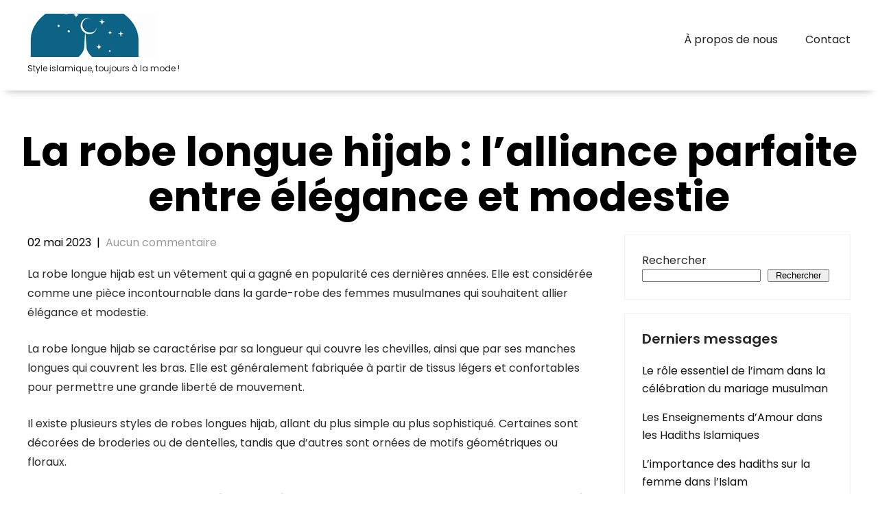

--- FILE ---
content_type: text/html; charset=UTF-8
request_url: https://topislam.org/femme/robe-longue-hijab/
body_size: 20053
content:
<!DOCTYPE html>
<html lang="fr-FR">
<head>
<meta charset="UTF-8">
<meta name="viewport" content="width=device-width, initial-scale=1">
<link rel="profile" href="http://gmpg.org/xfn/11">
	<link rel="pingback" href="https://topislam.org/xmlrpc.php">
<meta name='robots' content='index, follow, max-image-preview:large, max-snippet:-1, max-video-preview:-1' />

	<!-- This site is optimized with the Yoast SEO plugin v26.7 - https://yoast.com/wordpress/plugins/seo/ -->
	<title>La robe longue hijab : l&#039;alliance parfaite entre élégance et modestie - topislam.org</title>
	<link rel="canonical" href="https://topislam.org/femme/robe-longue-hijab/" />
	<meta property="og:locale" content="fr_FR" />
	<meta property="og:type" content="article" />
	<meta property="og:title" content="La robe longue hijab : l&#039;alliance parfaite entre élégance et modestie - topislam.org" />
	<meta property="og:description" content="La robe longue hijab est un vêtement qui a gagné en popularité ces dernières années. Elle est considérée comme une pièce incontournable dans la garde-robe [&hellip;]" />
	<meta property="og:url" content="https://topislam.org/femme/robe-longue-hijab/" />
	<meta property="og:site_name" content="topislam.org" />
	<meta property="article:published_time" content="2023-05-02T12:43:21+00:00" />
	<meta property="og:image" content="https://topislam.org/wp-content/uploads/2023/04/robe-longue-hijab-62.jpg" />
	<meta property="og:image:width" content="183" />
	<meta property="og:image:height" content="275" />
	<meta property="og:image:type" content="image/jpeg" />
	<meta name="author" content="blogadmin" />
	<meta name="twitter:card" content="summary_large_image" />
	<meta name="twitter:label1" content="Écrit par" />
	<meta name="twitter:data1" content="blogadmin" />
	<meta name="twitter:label2" content="Durée de lecture estimée" />
	<meta name="twitter:data2" content="9 minutes" />
	<script type="application/ld+json" class="yoast-schema-graph">{"@context":"https://schema.org","@graph":[{"@type":"Article","@id":"https://topislam.org/femme/robe-longue-hijab/#article","isPartOf":{"@id":"https://topislam.org/femme/robe-longue-hijab/"},"author":{"name":"blogadmin","@id":"https://topislam.org/#/schema/person/64154295e9a37a018d8eff14fbd7ee17"},"headline":"La robe longue hijab : l&rsquo;alliance parfaite entre élégance et modestie","datePublished":"2023-05-02T12:43:21+00:00","mainEntityOfPage":{"@id":"https://topislam.org/femme/robe-longue-hijab/"},"wordCount":1859,"commentCount":0,"publisher":{"@id":"https://topislam.org/#organization"},"image":{"@id":"https://topislam.org/femme/robe-longue-hijab/#primaryimage"},"thumbnailUrl":"https://i0.wp.com/topislam.org/wp-content/uploads/2023/04/robe-longue-hijab-62.jpg?fit=183%2C275&ssl=1","keywords":["aïd","bijoux discrets et simples","broderies","chaussures assorties","chevilles","couleurs sobres","dentelles","élégance","femmes musulmanes","liberté de mouvement","longueur","manches longues","mariage","modestie","morphologie","motifs floraux","motifs géométriques","normes vestimentaires islamiques appropriées","occasion religieuse","popularité","prière du vendredi","robe longue hijab","soirée formelle","sortie décontractée","styles de robes longues hijab","textures","tissus légers"],"articleSection":["femme","hijab","musulmane","robe","robe longue","vêtements"],"inLanguage":"fr-FR","potentialAction":[{"@type":"CommentAction","name":"Comment","target":["https://topislam.org/femme/robe-longue-hijab/#respond"]}]},{"@type":"WebPage","@id":"https://topislam.org/femme/robe-longue-hijab/","url":"https://topislam.org/femme/robe-longue-hijab/","name":"La robe longue hijab : l'alliance parfaite entre élégance et modestie - topislam.org","isPartOf":{"@id":"https://topislam.org/#website"},"primaryImageOfPage":{"@id":"https://topislam.org/femme/robe-longue-hijab/#primaryimage"},"image":{"@id":"https://topislam.org/femme/robe-longue-hijab/#primaryimage"},"thumbnailUrl":"https://i0.wp.com/topislam.org/wp-content/uploads/2023/04/robe-longue-hijab-62.jpg?fit=183%2C275&ssl=1","datePublished":"2023-05-02T12:43:21+00:00","breadcrumb":{"@id":"https://topislam.org/femme/robe-longue-hijab/#breadcrumb"},"inLanguage":"fr-FR","potentialAction":[{"@type":"ReadAction","target":["https://topislam.org/femme/robe-longue-hijab/"]}]},{"@type":"ImageObject","inLanguage":"fr-FR","@id":"https://topislam.org/femme/robe-longue-hijab/#primaryimage","url":"https://i0.wp.com/topislam.org/wp-content/uploads/2023/04/robe-longue-hijab-62.jpg?fit=183%2C275&ssl=1","contentUrl":"https://i0.wp.com/topislam.org/wp-content/uploads/2023/04/robe-longue-hijab-62.jpg?fit=183%2C275&ssl=1","width":183,"height":275,"caption":"robe longue hijab"},{"@type":"BreadcrumbList","@id":"https://topislam.org/femme/robe-longue-hijab/#breadcrumb","itemListElement":[{"@type":"ListItem","position":1,"name":"Accueil","item":"https://topislam.org/"},{"@type":"ListItem","position":2,"name":"La robe longue hijab : l&rsquo;alliance parfaite entre élégance et modestie"}]},{"@type":"WebSite","@id":"https://topislam.org/#website","url":"https://topislam.org/","name":"topislam.org","description":"Style islamique, toujours à la mode !","publisher":{"@id":"https://topislam.org/#organization"},"potentialAction":[{"@type":"SearchAction","target":{"@type":"EntryPoint","urlTemplate":"https://topislam.org/?s={search_term_string}"},"query-input":{"@type":"PropertyValueSpecification","valueRequired":true,"valueName":"search_term_string"}}],"inLanguage":"fr-FR"},{"@type":"Organization","@id":"https://topislam.org/#organization","name":"topislam.org","url":"https://topislam.org/","logo":{"@type":"ImageObject","inLanguage":"fr-FR","@id":"https://topislam.org/#/schema/logo/image/","url":"https://i0.wp.com/topislam.org/wp-content/uploads/2023/01/topislamlogo.png?fit=212%2C63&ssl=1","contentUrl":"https://i0.wp.com/topislam.org/wp-content/uploads/2023/01/topislamlogo.png?fit=212%2C63&ssl=1","width":212,"height":63,"caption":"topislam.org"},"image":{"@id":"https://topislam.org/#/schema/logo/image/"}},{"@type":"Person","@id":"https://topislam.org/#/schema/person/64154295e9a37a018d8eff14fbd7ee17","name":"blogadmin","image":{"@type":"ImageObject","inLanguage":"fr-FR","@id":"https://topislam.org/#/schema/person/image/","url":"https://secure.gravatar.com/avatar/1aff09825781fe15948e92bd65d0b40705e6e666acf31dddd361177fbcfbfda9?s=96&d=mm&r=g","contentUrl":"https://secure.gravatar.com/avatar/1aff09825781fe15948e92bd65d0b40705e6e666acf31dddd361177fbcfbfda9?s=96&d=mm&r=g","caption":"blogadmin"},"sameAs":["https://topislam.org"],"url":"https://topislam.org/author/blogadmin/"}]}</script>
	<!-- / Yoast SEO plugin. -->


<link rel='dns-prefetch' href='//stats.wp.com' />
<link rel='dns-prefetch' href='//fonts.googleapis.com' />
<link rel='preconnect' href='//i0.wp.com' />
<link rel='preconnect' href='//c0.wp.com' />
<link rel="alternate" type="application/rss+xml" title="topislam.org &raquo; Flux" href="https://topislam.org/feed/" />
<link rel="alternate" type="application/rss+xml" title="topislam.org &raquo; Flux des commentaires" href="https://topislam.org/comments/feed/" />
<link rel="alternate" type="application/rss+xml" title="topislam.org &raquo; La robe longue hijab : l&rsquo;alliance parfaite entre élégance et modestie Flux des commentaires" href="https://topislam.org/femme/robe-longue-hijab/feed/" />
<link rel="alternate" title="oEmbed (JSON)" type="application/json+oembed" href="https://topislam.org/wp-json/oembed/1.0/embed?url=https%3A%2F%2Ftopislam.org%2Ffemme%2Frobe-longue-hijab%2F" />
<link rel="alternate" title="oEmbed (XML)" type="text/xml+oembed" href="https://topislam.org/wp-json/oembed/1.0/embed?url=https%3A%2F%2Ftopislam.org%2Ffemme%2Frobe-longue-hijab%2F&#038;format=xml" />
<style id='wp-img-auto-sizes-contain-inline-css' type='text/css'>
img:is([sizes=auto i],[sizes^="auto," i]){contain-intrinsic-size:3000px 1500px}
/*# sourceURL=wp-img-auto-sizes-contain-inline-css */
</style>
<style id='wp-emoji-styles-inline-css' type='text/css'>

	img.wp-smiley, img.emoji {
		display: inline !important;
		border: none !important;
		box-shadow: none !important;
		height: 1em !important;
		width: 1em !important;
		margin: 0 0.07em !important;
		vertical-align: -0.1em !important;
		background: none !important;
		padding: 0 !important;
	}
/*# sourceURL=wp-emoji-styles-inline-css */
</style>
<style id='wp-block-library-inline-css' type='text/css'>
:root{--wp-block-synced-color:#7a00df;--wp-block-synced-color--rgb:122,0,223;--wp-bound-block-color:var(--wp-block-synced-color);--wp-editor-canvas-background:#ddd;--wp-admin-theme-color:#007cba;--wp-admin-theme-color--rgb:0,124,186;--wp-admin-theme-color-darker-10:#006ba1;--wp-admin-theme-color-darker-10--rgb:0,107,160.5;--wp-admin-theme-color-darker-20:#005a87;--wp-admin-theme-color-darker-20--rgb:0,90,135;--wp-admin-border-width-focus:2px}@media (min-resolution:192dpi){:root{--wp-admin-border-width-focus:1.5px}}.wp-element-button{cursor:pointer}:root .has-very-light-gray-background-color{background-color:#eee}:root .has-very-dark-gray-background-color{background-color:#313131}:root .has-very-light-gray-color{color:#eee}:root .has-very-dark-gray-color{color:#313131}:root .has-vivid-green-cyan-to-vivid-cyan-blue-gradient-background{background:linear-gradient(135deg,#00d084,#0693e3)}:root .has-purple-crush-gradient-background{background:linear-gradient(135deg,#34e2e4,#4721fb 50%,#ab1dfe)}:root .has-hazy-dawn-gradient-background{background:linear-gradient(135deg,#faaca8,#dad0ec)}:root .has-subdued-olive-gradient-background{background:linear-gradient(135deg,#fafae1,#67a671)}:root .has-atomic-cream-gradient-background{background:linear-gradient(135deg,#fdd79a,#004a59)}:root .has-nightshade-gradient-background{background:linear-gradient(135deg,#330968,#31cdcf)}:root .has-midnight-gradient-background{background:linear-gradient(135deg,#020381,#2874fc)}:root{--wp--preset--font-size--normal:16px;--wp--preset--font-size--huge:42px}.has-regular-font-size{font-size:1em}.has-larger-font-size{font-size:2.625em}.has-normal-font-size{font-size:var(--wp--preset--font-size--normal)}.has-huge-font-size{font-size:var(--wp--preset--font-size--huge)}.has-text-align-center{text-align:center}.has-text-align-left{text-align:left}.has-text-align-right{text-align:right}.has-fit-text{white-space:nowrap!important}#end-resizable-editor-section{display:none}.aligncenter{clear:both}.items-justified-left{justify-content:flex-start}.items-justified-center{justify-content:center}.items-justified-right{justify-content:flex-end}.items-justified-space-between{justify-content:space-between}.screen-reader-text{border:0;clip-path:inset(50%);height:1px;margin:-1px;overflow:hidden;padding:0;position:absolute;width:1px;word-wrap:normal!important}.screen-reader-text:focus{background-color:#ddd;clip-path:none;color:#444;display:block;font-size:1em;height:auto;left:5px;line-height:normal;padding:15px 23px 14px;text-decoration:none;top:5px;width:auto;z-index:100000}html :where(.has-border-color){border-style:solid}html :where([style*=border-top-color]){border-top-style:solid}html :where([style*=border-right-color]){border-right-style:solid}html :where([style*=border-bottom-color]){border-bottom-style:solid}html :where([style*=border-left-color]){border-left-style:solid}html :where([style*=border-width]){border-style:solid}html :where([style*=border-top-width]){border-top-style:solid}html :where([style*=border-right-width]){border-right-style:solid}html :where([style*=border-bottom-width]){border-bottom-style:solid}html :where([style*=border-left-width]){border-left-style:solid}html :where(img[class*=wp-image-]){height:auto;max-width:100%}:where(figure){margin:0 0 1em}html :where(.is-position-sticky){--wp-admin--admin-bar--position-offset:var(--wp-admin--admin-bar--height,0px)}@media screen and (max-width:600px){html :where(.is-position-sticky){--wp-admin--admin-bar--position-offset:0px}}

/*# sourceURL=wp-block-library-inline-css */
</style><style id='wp-block-archives-inline-css' type='text/css'>
.wp-block-archives{box-sizing:border-box}.wp-block-archives-dropdown label{display:block}
/*# sourceURL=https://c0.wp.com/c/6.9/wp-includes/blocks/archives/style.min.css */
</style>
<style id='wp-block-categories-inline-css' type='text/css'>
.wp-block-categories{box-sizing:border-box}.wp-block-categories.alignleft{margin-right:2em}.wp-block-categories.alignright{margin-left:2em}.wp-block-categories.wp-block-categories-dropdown.aligncenter{text-align:center}.wp-block-categories .wp-block-categories__label{display:block;width:100%}
/*# sourceURL=https://c0.wp.com/c/6.9/wp-includes/blocks/categories/style.min.css */
</style>
<style id='wp-block-heading-inline-css' type='text/css'>
h1:where(.wp-block-heading).has-background,h2:where(.wp-block-heading).has-background,h3:where(.wp-block-heading).has-background,h4:where(.wp-block-heading).has-background,h5:where(.wp-block-heading).has-background,h6:where(.wp-block-heading).has-background{padding:1.25em 2.375em}h1.has-text-align-left[style*=writing-mode]:where([style*=vertical-lr]),h1.has-text-align-right[style*=writing-mode]:where([style*=vertical-rl]),h2.has-text-align-left[style*=writing-mode]:where([style*=vertical-lr]),h2.has-text-align-right[style*=writing-mode]:where([style*=vertical-rl]),h3.has-text-align-left[style*=writing-mode]:where([style*=vertical-lr]),h3.has-text-align-right[style*=writing-mode]:where([style*=vertical-rl]),h4.has-text-align-left[style*=writing-mode]:where([style*=vertical-lr]),h4.has-text-align-right[style*=writing-mode]:where([style*=vertical-rl]),h5.has-text-align-left[style*=writing-mode]:where([style*=vertical-lr]),h5.has-text-align-right[style*=writing-mode]:where([style*=vertical-rl]),h6.has-text-align-left[style*=writing-mode]:where([style*=vertical-lr]),h6.has-text-align-right[style*=writing-mode]:where([style*=vertical-rl]){rotate:180deg}
/*# sourceURL=https://c0.wp.com/c/6.9/wp-includes/blocks/heading/style.min.css */
</style>
<style id='wp-block-latest-comments-inline-css' type='text/css'>
ol.wp-block-latest-comments{box-sizing:border-box;margin-left:0}:where(.wp-block-latest-comments:not([style*=line-height] .wp-block-latest-comments__comment)){line-height:1.1}:where(.wp-block-latest-comments:not([style*=line-height] .wp-block-latest-comments__comment-excerpt p)){line-height:1.8}.has-dates :where(.wp-block-latest-comments:not([style*=line-height])),.has-excerpts :where(.wp-block-latest-comments:not([style*=line-height])){line-height:1.5}.wp-block-latest-comments .wp-block-latest-comments{padding-left:0}.wp-block-latest-comments__comment{list-style:none;margin-bottom:1em}.has-avatars .wp-block-latest-comments__comment{list-style:none;min-height:2.25em}.has-avatars .wp-block-latest-comments__comment .wp-block-latest-comments__comment-excerpt,.has-avatars .wp-block-latest-comments__comment .wp-block-latest-comments__comment-meta{margin-left:3.25em}.wp-block-latest-comments__comment-excerpt p{font-size:.875em;margin:.36em 0 1.4em}.wp-block-latest-comments__comment-date{display:block;font-size:.75em}.wp-block-latest-comments .avatar,.wp-block-latest-comments__comment-avatar{border-radius:1.5em;display:block;float:left;height:2.5em;margin-right:.75em;width:2.5em}.wp-block-latest-comments[class*=-font-size] a,.wp-block-latest-comments[style*=font-size] a{font-size:inherit}
/*# sourceURL=https://c0.wp.com/c/6.9/wp-includes/blocks/latest-comments/style.min.css */
</style>
<style id='wp-block-latest-posts-inline-css' type='text/css'>
.wp-block-latest-posts{box-sizing:border-box}.wp-block-latest-posts.alignleft{margin-right:2em}.wp-block-latest-posts.alignright{margin-left:2em}.wp-block-latest-posts.wp-block-latest-posts__list{list-style:none}.wp-block-latest-posts.wp-block-latest-posts__list li{clear:both;overflow-wrap:break-word}.wp-block-latest-posts.is-grid{display:flex;flex-wrap:wrap}.wp-block-latest-posts.is-grid li{margin:0 1.25em 1.25em 0;width:100%}@media (min-width:600px){.wp-block-latest-posts.columns-2 li{width:calc(50% - .625em)}.wp-block-latest-posts.columns-2 li:nth-child(2n){margin-right:0}.wp-block-latest-posts.columns-3 li{width:calc(33.33333% - .83333em)}.wp-block-latest-posts.columns-3 li:nth-child(3n){margin-right:0}.wp-block-latest-posts.columns-4 li{width:calc(25% - .9375em)}.wp-block-latest-posts.columns-4 li:nth-child(4n){margin-right:0}.wp-block-latest-posts.columns-5 li{width:calc(20% - 1em)}.wp-block-latest-posts.columns-5 li:nth-child(5n){margin-right:0}.wp-block-latest-posts.columns-6 li{width:calc(16.66667% - 1.04167em)}.wp-block-latest-posts.columns-6 li:nth-child(6n){margin-right:0}}:root :where(.wp-block-latest-posts.is-grid){padding:0}:root :where(.wp-block-latest-posts.wp-block-latest-posts__list){padding-left:0}.wp-block-latest-posts__post-author,.wp-block-latest-posts__post-date{display:block;font-size:.8125em}.wp-block-latest-posts__post-excerpt,.wp-block-latest-posts__post-full-content{margin-bottom:1em;margin-top:.5em}.wp-block-latest-posts__featured-image a{display:inline-block}.wp-block-latest-posts__featured-image img{height:auto;max-width:100%;width:auto}.wp-block-latest-posts__featured-image.alignleft{float:left;margin-right:1em}.wp-block-latest-posts__featured-image.alignright{float:right;margin-left:1em}.wp-block-latest-posts__featured-image.aligncenter{margin-bottom:1em;text-align:center}
/*# sourceURL=https://c0.wp.com/c/6.9/wp-includes/blocks/latest-posts/style.min.css */
</style>
<style id='wp-block-search-inline-css' type='text/css'>
.wp-block-search__button{margin-left:10px;word-break:normal}.wp-block-search__button.has-icon{line-height:0}.wp-block-search__button svg{height:1.25em;min-height:24px;min-width:24px;width:1.25em;fill:currentColor;vertical-align:text-bottom}:where(.wp-block-search__button){border:1px solid #ccc;padding:6px 10px}.wp-block-search__inside-wrapper{display:flex;flex:auto;flex-wrap:nowrap;max-width:100%}.wp-block-search__label{width:100%}.wp-block-search.wp-block-search__button-only .wp-block-search__button{box-sizing:border-box;display:flex;flex-shrink:0;justify-content:center;margin-left:0;max-width:100%}.wp-block-search.wp-block-search__button-only .wp-block-search__inside-wrapper{min-width:0!important;transition-property:width}.wp-block-search.wp-block-search__button-only .wp-block-search__input{flex-basis:100%;transition-duration:.3s}.wp-block-search.wp-block-search__button-only.wp-block-search__searchfield-hidden,.wp-block-search.wp-block-search__button-only.wp-block-search__searchfield-hidden .wp-block-search__inside-wrapper{overflow:hidden}.wp-block-search.wp-block-search__button-only.wp-block-search__searchfield-hidden .wp-block-search__input{border-left-width:0!important;border-right-width:0!important;flex-basis:0;flex-grow:0;margin:0;min-width:0!important;padding-left:0!important;padding-right:0!important;width:0!important}:where(.wp-block-search__input){appearance:none;border:1px solid #949494;flex-grow:1;font-family:inherit;font-size:inherit;font-style:inherit;font-weight:inherit;letter-spacing:inherit;line-height:inherit;margin-left:0;margin-right:0;min-width:3rem;padding:8px;text-decoration:unset!important;text-transform:inherit}:where(.wp-block-search__button-inside .wp-block-search__inside-wrapper){background-color:#fff;border:1px solid #949494;box-sizing:border-box;padding:4px}:where(.wp-block-search__button-inside .wp-block-search__inside-wrapper) .wp-block-search__input{border:none;border-radius:0;padding:0 4px}:where(.wp-block-search__button-inside .wp-block-search__inside-wrapper) .wp-block-search__input:focus{outline:none}:where(.wp-block-search__button-inside .wp-block-search__inside-wrapper) :where(.wp-block-search__button){padding:4px 8px}.wp-block-search.aligncenter .wp-block-search__inside-wrapper{margin:auto}.wp-block[data-align=right] .wp-block-search.wp-block-search__button-only .wp-block-search__inside-wrapper{float:right}
/*# sourceURL=https://c0.wp.com/c/6.9/wp-includes/blocks/search/style.min.css */
</style>
<style id='wp-block-group-inline-css' type='text/css'>
.wp-block-group{box-sizing:border-box}:where(.wp-block-group.wp-block-group-is-layout-constrained){position:relative}
/*# sourceURL=https://c0.wp.com/c/6.9/wp-includes/blocks/group/style.min.css */
</style>
<style id='global-styles-inline-css' type='text/css'>
:root{--wp--preset--aspect-ratio--square: 1;--wp--preset--aspect-ratio--4-3: 4/3;--wp--preset--aspect-ratio--3-4: 3/4;--wp--preset--aspect-ratio--3-2: 3/2;--wp--preset--aspect-ratio--2-3: 2/3;--wp--preset--aspect-ratio--16-9: 16/9;--wp--preset--aspect-ratio--9-16: 9/16;--wp--preset--color--black: #000000;--wp--preset--color--cyan-bluish-gray: #abb8c3;--wp--preset--color--white: #ffffff;--wp--preset--color--pale-pink: #f78da7;--wp--preset--color--vivid-red: #cf2e2e;--wp--preset--color--luminous-vivid-orange: #ff6900;--wp--preset--color--luminous-vivid-amber: #fcb900;--wp--preset--color--light-green-cyan: #7bdcb5;--wp--preset--color--vivid-green-cyan: #00d084;--wp--preset--color--pale-cyan-blue: #8ed1fc;--wp--preset--color--vivid-cyan-blue: #0693e3;--wp--preset--color--vivid-purple: #9b51e0;--wp--preset--gradient--vivid-cyan-blue-to-vivid-purple: linear-gradient(135deg,rgb(6,147,227) 0%,rgb(155,81,224) 100%);--wp--preset--gradient--light-green-cyan-to-vivid-green-cyan: linear-gradient(135deg,rgb(122,220,180) 0%,rgb(0,208,130) 100%);--wp--preset--gradient--luminous-vivid-amber-to-luminous-vivid-orange: linear-gradient(135deg,rgb(252,185,0) 0%,rgb(255,105,0) 100%);--wp--preset--gradient--luminous-vivid-orange-to-vivid-red: linear-gradient(135deg,rgb(255,105,0) 0%,rgb(207,46,46) 100%);--wp--preset--gradient--very-light-gray-to-cyan-bluish-gray: linear-gradient(135deg,rgb(238,238,238) 0%,rgb(169,184,195) 100%);--wp--preset--gradient--cool-to-warm-spectrum: linear-gradient(135deg,rgb(74,234,220) 0%,rgb(151,120,209) 20%,rgb(207,42,186) 40%,rgb(238,44,130) 60%,rgb(251,105,98) 80%,rgb(254,248,76) 100%);--wp--preset--gradient--blush-light-purple: linear-gradient(135deg,rgb(255,206,236) 0%,rgb(152,150,240) 100%);--wp--preset--gradient--blush-bordeaux: linear-gradient(135deg,rgb(254,205,165) 0%,rgb(254,45,45) 50%,rgb(107,0,62) 100%);--wp--preset--gradient--luminous-dusk: linear-gradient(135deg,rgb(255,203,112) 0%,rgb(199,81,192) 50%,rgb(65,88,208) 100%);--wp--preset--gradient--pale-ocean: linear-gradient(135deg,rgb(255,245,203) 0%,rgb(182,227,212) 50%,rgb(51,167,181) 100%);--wp--preset--gradient--electric-grass: linear-gradient(135deg,rgb(202,248,128) 0%,rgb(113,206,126) 100%);--wp--preset--gradient--midnight: linear-gradient(135deg,rgb(2,3,129) 0%,rgb(40,116,252) 100%);--wp--preset--font-size--small: 13px;--wp--preset--font-size--medium: 20px;--wp--preset--font-size--large: 36px;--wp--preset--font-size--x-large: 42px;--wp--preset--spacing--20: 0.44rem;--wp--preset--spacing--30: 0.67rem;--wp--preset--spacing--40: 1rem;--wp--preset--spacing--50: 1.5rem;--wp--preset--spacing--60: 2.25rem;--wp--preset--spacing--70: 3.38rem;--wp--preset--spacing--80: 5.06rem;--wp--preset--shadow--natural: 6px 6px 9px rgba(0, 0, 0, 0.2);--wp--preset--shadow--deep: 12px 12px 50px rgba(0, 0, 0, 0.4);--wp--preset--shadow--sharp: 6px 6px 0px rgba(0, 0, 0, 0.2);--wp--preset--shadow--outlined: 6px 6px 0px -3px rgb(255, 255, 255), 6px 6px rgb(0, 0, 0);--wp--preset--shadow--crisp: 6px 6px 0px rgb(0, 0, 0);}:where(.is-layout-flex){gap: 0.5em;}:where(.is-layout-grid){gap: 0.5em;}body .is-layout-flex{display: flex;}.is-layout-flex{flex-wrap: wrap;align-items: center;}.is-layout-flex > :is(*, div){margin: 0;}body .is-layout-grid{display: grid;}.is-layout-grid > :is(*, div){margin: 0;}:where(.wp-block-columns.is-layout-flex){gap: 2em;}:where(.wp-block-columns.is-layout-grid){gap: 2em;}:where(.wp-block-post-template.is-layout-flex){gap: 1.25em;}:where(.wp-block-post-template.is-layout-grid){gap: 1.25em;}.has-black-color{color: var(--wp--preset--color--black) !important;}.has-cyan-bluish-gray-color{color: var(--wp--preset--color--cyan-bluish-gray) !important;}.has-white-color{color: var(--wp--preset--color--white) !important;}.has-pale-pink-color{color: var(--wp--preset--color--pale-pink) !important;}.has-vivid-red-color{color: var(--wp--preset--color--vivid-red) !important;}.has-luminous-vivid-orange-color{color: var(--wp--preset--color--luminous-vivid-orange) !important;}.has-luminous-vivid-amber-color{color: var(--wp--preset--color--luminous-vivid-amber) !important;}.has-light-green-cyan-color{color: var(--wp--preset--color--light-green-cyan) !important;}.has-vivid-green-cyan-color{color: var(--wp--preset--color--vivid-green-cyan) !important;}.has-pale-cyan-blue-color{color: var(--wp--preset--color--pale-cyan-blue) !important;}.has-vivid-cyan-blue-color{color: var(--wp--preset--color--vivid-cyan-blue) !important;}.has-vivid-purple-color{color: var(--wp--preset--color--vivid-purple) !important;}.has-black-background-color{background-color: var(--wp--preset--color--black) !important;}.has-cyan-bluish-gray-background-color{background-color: var(--wp--preset--color--cyan-bluish-gray) !important;}.has-white-background-color{background-color: var(--wp--preset--color--white) !important;}.has-pale-pink-background-color{background-color: var(--wp--preset--color--pale-pink) !important;}.has-vivid-red-background-color{background-color: var(--wp--preset--color--vivid-red) !important;}.has-luminous-vivid-orange-background-color{background-color: var(--wp--preset--color--luminous-vivid-orange) !important;}.has-luminous-vivid-amber-background-color{background-color: var(--wp--preset--color--luminous-vivid-amber) !important;}.has-light-green-cyan-background-color{background-color: var(--wp--preset--color--light-green-cyan) !important;}.has-vivid-green-cyan-background-color{background-color: var(--wp--preset--color--vivid-green-cyan) !important;}.has-pale-cyan-blue-background-color{background-color: var(--wp--preset--color--pale-cyan-blue) !important;}.has-vivid-cyan-blue-background-color{background-color: var(--wp--preset--color--vivid-cyan-blue) !important;}.has-vivid-purple-background-color{background-color: var(--wp--preset--color--vivid-purple) !important;}.has-black-border-color{border-color: var(--wp--preset--color--black) !important;}.has-cyan-bluish-gray-border-color{border-color: var(--wp--preset--color--cyan-bluish-gray) !important;}.has-white-border-color{border-color: var(--wp--preset--color--white) !important;}.has-pale-pink-border-color{border-color: var(--wp--preset--color--pale-pink) !important;}.has-vivid-red-border-color{border-color: var(--wp--preset--color--vivid-red) !important;}.has-luminous-vivid-orange-border-color{border-color: var(--wp--preset--color--luminous-vivid-orange) !important;}.has-luminous-vivid-amber-border-color{border-color: var(--wp--preset--color--luminous-vivid-amber) !important;}.has-light-green-cyan-border-color{border-color: var(--wp--preset--color--light-green-cyan) !important;}.has-vivid-green-cyan-border-color{border-color: var(--wp--preset--color--vivid-green-cyan) !important;}.has-pale-cyan-blue-border-color{border-color: var(--wp--preset--color--pale-cyan-blue) !important;}.has-vivid-cyan-blue-border-color{border-color: var(--wp--preset--color--vivid-cyan-blue) !important;}.has-vivid-purple-border-color{border-color: var(--wp--preset--color--vivid-purple) !important;}.has-vivid-cyan-blue-to-vivid-purple-gradient-background{background: var(--wp--preset--gradient--vivid-cyan-blue-to-vivid-purple) !important;}.has-light-green-cyan-to-vivid-green-cyan-gradient-background{background: var(--wp--preset--gradient--light-green-cyan-to-vivid-green-cyan) !important;}.has-luminous-vivid-amber-to-luminous-vivid-orange-gradient-background{background: var(--wp--preset--gradient--luminous-vivid-amber-to-luminous-vivid-orange) !important;}.has-luminous-vivid-orange-to-vivid-red-gradient-background{background: var(--wp--preset--gradient--luminous-vivid-orange-to-vivid-red) !important;}.has-very-light-gray-to-cyan-bluish-gray-gradient-background{background: var(--wp--preset--gradient--very-light-gray-to-cyan-bluish-gray) !important;}.has-cool-to-warm-spectrum-gradient-background{background: var(--wp--preset--gradient--cool-to-warm-spectrum) !important;}.has-blush-light-purple-gradient-background{background: var(--wp--preset--gradient--blush-light-purple) !important;}.has-blush-bordeaux-gradient-background{background: var(--wp--preset--gradient--blush-bordeaux) !important;}.has-luminous-dusk-gradient-background{background: var(--wp--preset--gradient--luminous-dusk) !important;}.has-pale-ocean-gradient-background{background: var(--wp--preset--gradient--pale-ocean) !important;}.has-electric-grass-gradient-background{background: var(--wp--preset--gradient--electric-grass) !important;}.has-midnight-gradient-background{background: var(--wp--preset--gradient--midnight) !important;}.has-small-font-size{font-size: var(--wp--preset--font-size--small) !important;}.has-medium-font-size{font-size: var(--wp--preset--font-size--medium) !important;}.has-large-font-size{font-size: var(--wp--preset--font-size--large) !important;}.has-x-large-font-size{font-size: var(--wp--preset--font-size--x-large) !important;}
/*# sourceURL=global-styles-inline-css */
</style>

<style id='classic-theme-styles-inline-css' type='text/css'>
/*! This file is auto-generated */
.wp-block-button__link{color:#fff;background-color:#32373c;border-radius:9999px;box-shadow:none;text-decoration:none;padding:calc(.667em + 2px) calc(1.333em + 2px);font-size:1.125em}.wp-block-file__button{background:#32373c;color:#fff;text-decoration:none}
/*# sourceURL=/wp-includes/css/classic-themes.min.css */
</style>
<link rel='stylesheet' id='cptch_stylesheet-css' href='https://topislam.org/wp-content/plugins/captcha-bws/css/front_end_style.css?ver=5.2.7' type='text/css' media='all' />
<link rel='stylesheet' id='dashicons-css' href='https://c0.wp.com/c/6.9/wp-includes/css/dashicons.min.css' type='text/css' media='all' />
<link rel='stylesheet' id='cptch_desktop_style-css' href='https://topislam.org/wp-content/plugins/captcha-bws/css/desktop_style.css?ver=5.2.7' type='text/css' media='all' />
<link rel='stylesheet' id='skt-mosque-basic-style-css' href='https://topislam.org/wp-content/themes/skt-mosque/style.css?ver=6.9' type='text/css' media='all' />
<link rel='stylesheet' id='skt-mosque-main-style-css' href='https://topislam.org/wp-content/themes/skt-mosque/css/responsive.css?ver=6.9' type='text/css' media='all' />
<link rel='stylesheet' id='skt-mosque-font-css' href='//fonts.googleapis.com/css?family=Poppins%3A100%2C100i%2C200%2C200i%2C300%2C300i%2C400%2C400i%2C500%2C500i%2C600%2C600i%2C700%2C700i%2C800%2C800i%2C900%2C900i&#038;ver=6.9' type='text/css' media='all' />
<link rel='stylesheet' id='skt-mosque-editor-style-css' href='https://topislam.org/wp-content/themes/skt-mosque/editor-style.css?ver=6.9' type='text/css' media='all' />
<link rel='stylesheet' id='skt-mosque-base-style-css' href='https://topislam.org/wp-content/themes/skt-mosque/css/style_base.css?ver=6.9' type='text/css' media='all' />
<link rel='stylesheet' id='skt-mosque-custom-style-css' href='https://topislam.org/wp-content/themes/skt-mosque/css/skt-mosque-custom-style.css?ver=6.9' type='text/css' media='all' />
<style id='skt-mosque-custom-style-inline-css' type='text/css'>

					#sidebar ul li a:hover,
					.footerarea a:hover,
					.blog_lists h4 a:hover,
					.recent-post h6 a:hover,
					.recent-post a:hover,
					.design-by a,
					.postmeta a:hover,
					.tagcloud a,
					.blocksbox:hover h3,
					.rdmore a,
					.main-navigation ul li:hover a, .main-navigation ul li a:focus, .main-navigation ul li a:hover, .main-navigation ul li.current-menu-item a, .main-navigation ul li.current_page_item a
					{ 
						 color:  !important;
					}

					.pagination .nav-links span.current, .pagination .nav-links a:hover,
					#commentform input#submit:hover,
					.wpcf7 input[type='submit'],
					input.search-submit,
					.recent-post .morebtn:hover, 
					.read-more-btn,
					.woocommerce-product-search button[type='submit'],
					.head-info-area,
					.designs-thumb,
					.hometwo-block-button,
					.aboutmore,
					.service-thumb-box,
					.view-all-btn a:hover
					{ 
					   background-color:  !important;
					}

					.titleborder span:after{border-bottom-color:  !important;}
					.header{background-color: ;}
					#footer{background-color: ;}
					.copyright-wrapper{color:  !important;}
				
/*# sourceURL=skt-mosque-custom-style-inline-css */
</style>
<script type="text/javascript" src="https://c0.wp.com/c/6.9/wp-includes/js/jquery/jquery.min.js" id="jquery-core-js"></script>
<script type="text/javascript" src="https://c0.wp.com/c/6.9/wp-includes/js/jquery/jquery-migrate.min.js" id="jquery-migrate-js"></script>
<script type="text/javascript" src="https://topislam.org/wp-content/themes/skt-mosque/js/custom.js?ver=6.9" id="skt-mosque-customscripts-js"></script>
<link rel="https://api.w.org/" href="https://topislam.org/wp-json/" /><link rel="alternate" title="JSON" type="application/json" href="https://topislam.org/wp-json/wp/v2/posts/345" /><link rel="EditURI" type="application/rsd+xml" title="RSD" href="https://topislam.org/xmlrpc.php?rsd" />
<meta name="generator" content="WordPress 6.9" />
<link rel='shortlink' href='https://topislam.org/?p=345' />
	<style>img#wpstats{display:none}</style>
		<link rel="apple-touch-icon" sizes="180x180" href="/wp-content/uploads/fbrfg/apple-touch-icon.png">
<link rel="icon" type="image/png" sizes="32x32" href="/wp-content/uploads/fbrfg/favicon-32x32.png">
<link rel="icon" type="image/png" sizes="16x16" href="/wp-content/uploads/fbrfg/favicon-16x16.png">
<link rel="manifest" href="/wp-content/uploads/fbrfg/site.webmanifest">
<link rel="shortcut icon" href="/wp-content/uploads/fbrfg/favicon.ico">
<meta name="msapplication-TileColor" content="#da532c">
<meta name="msapplication-config" content="/wp-content/uploads/fbrfg/browserconfig.xml">
<meta name="theme-color" content="#ffffff">    
	<style type="text/css">
		
	</style>
	</head>
<body class="wp-singular post-template-default single single-post postid-345 single-format-standard wp-custom-logo wp-theme-skt-mosque">
<a class="skip-link screen-reader-text" href="#content_navigator">
Passer au contenu</a>
<div class="header ">
  <div class="container">
    <div class="logo">
		<a href="https://topislam.org/" class="custom-logo-link" rel="home"><img width="212" height="63" src="https://i0.wp.com/topislam.org/wp-content/uploads/2023/01/topislamlogo.png?fit=212%2C63&amp;ssl=1" class="custom-logo" alt="topislam.org" decoding="async" /></a>        <div class="clear"></div>
		        <div id="logo-main">
        <a href="https://topislam.org/">
        <h2 class="site-title">topislam.org</h2>
                <p class="site-description">Style islamique, toujours à la mode !</p>                          
                </a>
        </div>
    </div> 
		      	
        <div id="navigation"><nav id="site-navigation" class="main-navigation">
				<button type="button" class="menu-toggle">
					<span></span>
					<span></span>
					<span></span>
				</button>
		<ul id="primary" class="primary-menu menu"><li id="menu-item-16" class="menu-item menu-item-type-post_type menu-item-object-page menu-item-16"><a href="https://topislam.org/about/">À propos de nous</a></li>
<li id="menu-item-175" class="menu-item menu-item-type-post_type menu-item-object-page menu-item-175"><a href="https://topislam.org/contact/">Contact</a></li>
</ul>			</nav></div>
        <div class="clear"></div>    
    </div> <!-- container --> 
    <div class="clear"></div>  
  </div>
          <div class="clear"></div>
      <div class="inner-banner-thumb">
      	   
        <div class="banner-container black-title"><h1>La robe longue hijab : l&rsquo;alliance parfaite entre élégance et modestie</h1></div>
        <div class="clear"></div>
      </div>
    
  
  <div class="clear"></div> <div class="container">
     <div id="content_navigator">		
     <div class="page_content">
        <section class="site-main">            
                <article id="post-345" class="single-post post-345 post type-post status-publish format-standard has-post-thumbnail hentry category-femme category-hijab category-musulmane category-robe category-robe-longue category-vetements tag-aid tag-bijoux-discrets-et-simples tag-broderies tag-chaussures-assorties tag-chevilles tag-couleurs-sobres tag-dentelles tag-elegance tag-femmes-musulmanes tag-liberte-de-mouvement tag-longueur tag-manches-longues tag-mariage tag-modestie tag-morphologie tag-motifs-floraux tag-motifs-geometriques tag-normes-vestimentaires-islamiques-appropriees tag-occasion-religieuse tag-popularite tag-priere-du-vendredi tag-robe-longue-hijab tag-soiree-formelle tag-sortie-decontractee tag-styles-de-robes-longues-hijab tag-textures tag-tissus-legers">
     <div class="postmeta">
            <div class="post-date">02 mai 2023</div><!-- post-date -->
            <div class="post-comment"> &nbsp;|&nbsp; <a href="https://topislam.org/femme/robe-longue-hijab/#respond">Aucun commentaire</a></div> 
            <div class="clear"></div>         
    </div><!-- postmeta -->
    <div class="entry-content">
	<p>
La robe longue hijab est un vêtement qui a gagné en popularité ces dernières années. Elle est considérée comme une pièce incontournable dans la garde-robe des femmes musulmanes qui souhaitent allier élégance et modestie.
</p>
</p>
<p>
La robe longue hijab se caractérise par sa longueur qui couvre les chevilles, ainsi que par ses manches longues qui couvrent les bras. Elle est généralement fabriquée à partir de tissus légers et confortables pour permettre une grande liberté de mouvement.
</p>
</p>
<p>
Il existe plusieurs styles de robes longues hijab, allant du plus simple au plus sophistiqué. Certaines sont décorées de broderies ou de dentelles, tandis que d&rsquo;autres sont ornées de motifs géométriques ou floraux.
</p>
</p>
<p>
La robe longue hijab peut être portée pour différentes occasions, qu&rsquo;il s&rsquo;agisse d&rsquo;un mariage, d&rsquo;une soirée ou simplement pour une sortie décontractée. Elle peut être accompagnée d&rsquo;un hijab assorti pour compléter le look.
</p>
</p>
<p>
En plus d&rsquo;être élégante, la robe longue hijab offre également un grand avantage en termes de confort et de praticité. Elle permet aux femmes musulmanes de se sentir à l&rsquo;aise tout en respectant leur foi et leur culture.
</p>
</p>
<p>
En conclusion, la robe longue hijab est un vêtement polyvalent et pratique qui allie élégance et modestie. Elle est idéale pour les femmes musulmanes qui cherchent à s&rsquo;habiller avec style tout en respectant leur foi.
</p>
<p>&nbsp;</p>
<h2> 6 Questions Fréquentes sur les Robes Longues Hijabs: Conseils et Astuces. </h2>
<ol>
<li><a href='#quel-type-de-robe-longue-hijab-est-le-plus-approprie-pour-un-evenement-specifique'> Quel type de robe longue hijab est le plus approprié pour un événement spécifique ? </a></li>
<li><a href='#comment-porter-une-robe-longue-hijab-avec-style-et-elegance'> Comment porter une robe longue hijab avec style et élégance ? </a></li>
<li><a href='#ou-puis-je-trouver-des-robes-longues-hijabs-a-la-mode'> Où puis-je trouver des robes longues hijabs à la mode ? </a></li>
<li><a href='#quelles-sont-les-meilleures-couleurs-et-motifs-pour-une-robe-longue-hijab'> Quelles sont les meilleures couleurs et motifs pour une robe longue hijab ? </a></li>
<li><a href='#quels-accessoires-peut-on-assortir-a-une-robe-longue-hijab'> Quels accessoires peut-on assortir à une robe longue hijab ? </a></li>
<li><a href='#quelle-est-la-meilleure-facon-de-prendre-soin-dune-robe-longue-hijab'> Quelle est la meilleure façon de prendre soin d&rsquo;une robe longue hijab? </a></li>
</ol>
<h3 id='quel-type-de-robe-longue-hijab-est-le-plus-approprie-pour-un-evenement-specifique'>
Quel type de robe longue hijab est le plus approprié pour un événement spécifique ?<br />
</h3>
<p>
Le choix de la robe longue hijab appropriée pour un événement spécifique dépend de plusieurs facteurs, tels que le type d&rsquo;événement, le niveau de formalité et la préférence personnelle. Voici quelques suggestions pour vous aider à choisir la robe longue hijab parfaite pour différentes occasions :
</p>
</p>
<ol>
<li>Mariage : Pour un mariage, il est préférable d&rsquo;opter pour une robe longue hijab élégante et sophistiquée. Les robes avec des détails en dentelle ou en perles sont une excellente option. Les couleurs pastel ou vives sont également parfaites pour un mariage.</li>
<li>Soirée formelle : Pour une soirée formelle, une robe longue hijab avec des manches longues et une coupe ajustée est idéale. Les robes avec des détails en sequins ou en paillettes sont également parfaites pour ajouter une touche de glamour.</li>
<li>Sortie décontractée : Pour une sortie décontractée, optez pour une robe longue hijab légère et confortable dans des couleurs vives ou des motifs audacieux.</li>
<li>Occasion religieuse : Pour les occasions religieuses telles que l&rsquo;Aïd ou la prière du vendredi, il est préférable de choisir une robe longue hijab simple et élégante dans des couleurs neutres comme le noir, le blanc ou le beige.</li>
</ol>
<p>
En fin de compte, il est important de se sentir à l&rsquo;aise et confiante dans sa robe longue hijab quelle que soit l&rsquo;occasion. Choisissez un style qui reflète votre personnalité tout en respectant les normes vestimentaires islamiques appropriées.
</p>
<h3 id='comment-porter-une-robe-longue-hijab-avec-style-et-elegance'>
Comment porter une robe longue hijab avec style et élégance ?<br />
</h3>
<p>
La robe longue hijab est un vêtement qui peut être porté avec style et élégance. Voici quelques conseils pour vous aider à porter une robe longue hijab avec confiance :
</p>
</p>
<ol>
<li>Choisissez la bonne taille : Il est important de choisir une robe longue hijab qui convient à votre morphologie. Assurez-vous que la robe ne soit ni trop serrée ni trop ample.</li>
<li>Optez pour des couleurs sobres : Les couleurs sobres comme le noir, le bleu marine ou le beige sont idéales pour une tenue élégante et raffinée.</li>
<li>Accessoirisez avec des bijoux : Les bijoux peuvent ajouter une touche d&rsquo;élégance à votre tenue. Optez pour des bijoux discrets et simples qui ne surchargent pas votre look.</li>
<li>Jouez avec les textures : Les robes longues hijab sont souvent fabriquées à partir de tissus légers et fluides, ce qui leur donne un aspect aérien et gracieux. Vous pouvez également jouer avec les textures en ajoutant des accessoires comme un châle en dentelle ou un sac en cuir.</li>
<li>Portez des chaussures assorties : Les chaussures peuvent faire ou défaire une tenue, il est donc important de choisir des chaussures assorties à votre robe longue hijab.</li>
<li>Coiffez vos cheveux : Si vous portez un hijab, assurez-vous que vos cheveux soient bien coiffés et qu&rsquo;ils ne dépassent pas du hijab.</li>
</ol>
<p>
En suivant ces conseils simples, vous pouvez porter une robe longue hijab avec style et élégance tout en respectant vos convictions religieuses et culturelles.
</p>
<h3 id='ou-puis-je-trouver-des-robes-longues-hijabs-a-la-mode'>
Où puis-je trouver des robes longues hijabs à la mode ?<br />
</h3>
<p>
Il existe de nombreuses boutiques en ligne et physiques qui proposent des robes longues hijabs à la mode. Voici quelques options que vous pouvez explorer :
</p>
</p>
<ol>
<li>Modanisa : Modanisa est une boutique en ligne spécialisée dans la mode islamique pour femmes. Ils proposent une large sélection de robes longues hijabs, allant du plus simple au plus sophistiqué.</li>
<li>Hijab House : Hijab House est une boutique en ligne australienne spécialisée dans les vêtements pour femmes musulmanes, y compris les robes longues hijabs.</li>
<li>The Hijab Souq : The Hijab Souq est une boutique en ligne basée aux États-Unis qui propose une variété de vêtements islamiques, y compris des robes longues hijabs.</li>
<li>Zara : Zara est une marque de mode internationale qui propose également des collections de vêtements pour femmes musulmanes, y compris des robes longues hijabs.</li>
<li>H&#038;M : H&#038;M a également lancé une collection de vêtements pour femmes musulmanes, y compris des robes longues hijabs.</li>
</ol>
<p>
En plus de ces options, il peut être utile de rechercher des boutiques locales dans votre région qui proposent des vêtements islamiques et des robes longues hijabs à la mode.
</p>
<h3 id='quelles-sont-les-meilleures-couleurs-et-motifs-pour-une-robe-longue-hijab'>
Quelles sont les meilleures couleurs et motifs pour une robe longue hijab ?<br />
</h3>
<p>
Le choix des couleurs et des motifs pour une robe longue hijab dépend principalement des préférences personnelles de chaque femme. Cependant, il y a certaines couleurs et motifs qui sont plus populaires que d&rsquo;autres pour ce type de vêtement.
</p>
</p>
<p>
En ce qui concerne les couleurs, les tons neutres comme le noir, le blanc, le beige et le gris sont très prisés car ils sont faciles à assortir avec différents types de hijabs et d&rsquo;accessoires. Les couleurs pastel comme le rose pâle, le bleu clair ou le vert menthe sont également très appréciées pour leur douceur et leur élégance.
</p>
</p>
<p>
Côté motifs, les imprimés floraux sont très populaires pour leur côté féminin et romantique. Les rayures verticales peuvent également donner un effet allongeant à la silhouette. Les motifs géométriques comme les losanges ou les carrés apportent une touche moderne à la robe longue hijab.
</p>
</p>
<p>
Il est important de noter que les couleurs et motifs doivent être choisis en fonction de l&rsquo;occasion pour laquelle la robe sera portée. Pour un mariage par exemple, il est préférable d&rsquo;opter pour des couleurs plus vives et des motifs plus sophistiqués.
</p>
</p>
<p>
En fin de compte, il est important que chaque femme se sente à l&rsquo;aise dans sa robe longue hijab en choisissant les couleurs et motifs qui lui plaisent le plus.
</p>
<h3 id='quels-accessoires-peut-on-assortir-a-une-robe-longue-hijab'>
Quels accessoires peut-on assortir à une robe longue hijab ?<br />
</h3>
<p>
Il existe plusieurs accessoires que l&rsquo;on peut assortir à une robe longue hijab pour compléter son look et lui donner une touche personnelle. Voici quelques idées :
</p>
</p>
<ol>
<li>Le hijab : Le hijab est un accessoire incontournable pour accompagner une robe longue hijab. Il permet de couvrir les cheveux et le cou, tout en ajoutant une touche d&rsquo;élégance et de style.</li>
<li>Les bijoux : Les bijoux peuvent ajouter de la brillance et de la sophistication à une robe longue hijab. Des boucles d&rsquo;oreilles pendantes, un collier délicat ou des bracelets assortis peuvent être de bons choix.</li>
<li>Les chaussures : Les chaussures peuvent également être assorties à la robe longue hijab pour créer un look harmonieux. Des sandales plates ou des ballerines confortables sont parfaites pour un look décontracté, tandis que des talons hauts peuvent ajouter une touche d&rsquo;élégance à une tenue plus formelle.</li>
<li>La ceinture : Une ceinture fine peut être utilisée pour cintrer la taille et mettre en valeur la silhouette tout en ajoutant une touche d&rsquo;originalité à la tenue.</li>
<li>Le sac : Un sac assorti peut compléter le look d&rsquo;une robe longue hijab. Un sac bandoulière ou un petit sac à main est idéal pour les sorties décontractées, tandis qu&rsquo;un sac plus grand peut être pratique pour les occasions plus formelles.</li>
</ol>
<p>
En somme, il est possible d&rsquo;assortir différents accessoires à une robe longue hijab selon ses goûts et son style personnel. L&rsquo;essentiel est de trouver l&rsquo;équilibre parfait entre élégance et confort.
</p>
<h3 id='quelle-est-la-meilleure-facon-de-prendre-soin-dune-robe-longue-hijab'>
Quelle est la meilleure façon de prendre soin d&rsquo;une robe longue hijab?<br />
</h3>
<p>
La robe longue hijab est un vêtement délicat qui nécessite un entretien particulier pour préserver sa beauté et sa qualité. Voici quelques conseils pour prendre soin de votre robe longue hijab :
</p>
</p>
<ol>
<li>Lisez les instructions d&rsquo;entretien : Avant de laver votre robe longue hijab, vérifiez les instructions d&rsquo;entretien sur l&rsquo;étiquette. Certaines robes peuvent nécessiter un nettoyage à sec, tandis que d&rsquo;autres peuvent être lavées à la machine ou à la main.</li>
<li>Lavez délicatement : Si vous lavez votre robe longue hijab à la machine, utilisez un cycle doux et de l&rsquo;eau froide pour éviter que le tissu ne se déforme ou ne se rétrécisse. Si vous lavez votre robe à la main, utilisez de l&rsquo;eau tiède et un savon doux.</li>
<li>Évitez le blanchiment : N&rsquo;utilisez pas d&rsquo;eau de Javel ni d&rsquo;agents blanchissants sur votre robe longue hijab, car cela pourrait endommager le tissu et altérer sa couleur.</li>
<li>Séchez correctement : Évitez de sécher votre robe longue hijab au sèche-linge, car cela pourrait également endommager le tissu. Il est préférable de laisser sécher la robe à plat ou suspendue sur un cintre.</li>
<li>Repassez avec précaution : Si vous devez repasser votre robe longue hijab, utilisez une température basse et repassez-la à l&rsquo;envers pour éviter que le tissu ne brûle ou ne se décolore.</li>
</ol>
<p>
En suivant ces conseils simples, vous pouvez prolonger la durée de vie de votre robe longue hijab et la garder belle et élégante pour les années à venir.</p>
     
        <div class="postmeta">           
            <div class="post-tags">Étiquettes : <a href="https://topislam.org/tag/aid/" rel="tag">aïd</a>, <a href="https://topislam.org/tag/bijoux-discrets-et-simples/" rel="tag">bijoux discrets et simples</a>, <a href="https://topislam.org/tag/broderies/" rel="tag">broderies</a>, <a href="https://topislam.org/tag/chaussures-assorties/" rel="tag">chaussures assorties</a>, <a href="https://topislam.org/tag/chevilles/" rel="tag">chevilles</a>, <a href="https://topislam.org/tag/couleurs-sobres/" rel="tag">couleurs sobres</a>, <a href="https://topislam.org/tag/dentelles/" rel="tag">dentelles</a>, <a href="https://topislam.org/tag/elegance/" rel="tag">élégance</a>, <a href="https://topislam.org/tag/femmes-musulmanes/" rel="tag">femmes musulmanes</a>, <a href="https://topislam.org/tag/liberte-de-mouvement/" rel="tag">liberté de mouvement</a>, <a href="https://topislam.org/tag/longueur/" rel="tag">longueur</a>, <a href="https://topislam.org/tag/manches-longues/" rel="tag">manches longues</a>, <a href="https://topislam.org/tag/mariage/" rel="tag">mariage</a>, <a href="https://topislam.org/tag/modestie/" rel="tag">modestie</a>, <a href="https://topislam.org/tag/morphologie/" rel="tag">morphologie</a>, <a href="https://topislam.org/tag/motifs-floraux/" rel="tag">motifs floraux</a>, <a href="https://topislam.org/tag/motifs-geometriques/" rel="tag">motifs géométriques</a>, <a href="https://topislam.org/tag/normes-vestimentaires-islamiques-appropriees/" rel="tag">normes vestimentaires islamiques appropriées</a>, <a href="https://topislam.org/tag/occasion-religieuse/" rel="tag">occasion religieuse</a>, <a href="https://topislam.org/tag/popularite/" rel="tag">popularité</a>, <a href="https://topislam.org/tag/priere-du-vendredi/" rel="tag">prière du vendredi</a>, <a href="https://topislam.org/tag/robe-longue-hijab/" rel="tag">robe longue hijab</a>, <a href="https://topislam.org/tag/soiree-formelle/" rel="tag">soirée formelle</a>, <a href="https://topislam.org/tag/sortie-decontractee/" rel="tag">sortie décontractée</a>, <a href="https://topislam.org/tag/styles-de-robes-longues-hijab/" rel="tag">styles de robes longues hijab</a>, <a href="https://topislam.org/tag/textures/" rel="tag">textures</a>, <a href="https://topislam.org/tag/tissus-legers/" rel="tag">tissus légers</a> </div>
            <div class="clear"></div>
        </div><!-- postmeta -->
    </div><!-- .entry-content -->
    <footer class="entry-meta">
          </footer><!-- .entry-meta -->
</article>	<nav role="navigation" id="nav-below" class="post-navigation">
		<h1 class="screen-reader-text">Navigation des articles</h1>
	<div class="nav-previous"><a href="https://topislam.org/livre/boutique-livre-islam/" rel="prev"><span class="meta-nav">&larr;</span> Explorez votre foi à travers les livres : Découvrez notre boutique livre islam !</a></div>		<div class="nav-next"><a href="https://topislam.org/uncategorized/voile-femme-musulmane-boutique/" rel="next">Trouvez le voile parfait pour vous dans une boutique de voiles pour femmes musulmanes <span class="meta-nav">&rarr;</span></a></div>			<div class="clear"></div>
	</nav><!-- #nav-below -->
	<div id="comments" class="comments-area">
		<div id="respond" class="comment-respond">
		<h3 id="reply-title" class="comment-reply-title">Laisser un commentaire <small><a rel="nofollow" id="cancel-comment-reply-link" href="/femme/robe-longue-hijab/#respond" style="display:none;">Annuler la réponse</a></small></h3><form action="https://topislam.org/wp-comments-post.php" method="post" id="commentform" class="comment-form"><p class="comment-notes"><span id="email-notes">Votre adresse e-mail ne sera pas publiée.</span> <span class="required-field-message">Les champs obligatoires sont indiqués avec <span class="required">*</span></span></p><p class="comment-form-comment"><label for="comment">Commentaire <span class="required">*</span></label> <textarea id="comment" name="comment" cols="45" rows="8" maxlength="65525" required="required"></textarea></p><p class="comment-form-author"><label for="author">Nom <span class="required">*</span></label> <input id="author" name="author" type="text" value="" size="30" maxlength="245" autocomplete="name" required="required" /></p>
<p class="comment-form-email"><label for="email">E-mail <span class="required">*</span></label> <input id="email" name="email" type="text" value="" size="30" maxlength="100" aria-describedby="email-notes" autocomplete="email" required="required" /></p>
<p class="comment-form-url"><label for="url">Site web</label> <input id="url" name="url" type="text" value="" size="30" maxlength="200" autocomplete="url" /></p>
<p class="comment-form-cookies-consent"><input id="wp-comment-cookies-consent" name="wp-comment-cookies-consent" type="checkbox" value="yes" /> <label for="wp-comment-cookies-consent">Enregistrer mon nom, mon e-mail et mon site dans le navigateur pour mon prochain commentaire.</label></p>
<p class="cptch_block"><span id="cptch_time_limit_notice_74" class="cptch_time_limit_notice cptch_to_remove">Time limit exceeded. Please complete the captcha once again.</span><span class="cptch_wrap cptch_math_actions">
				<label class="cptch_label" for="cptch_input_74"><span class="cptch_span">Sept</span>
				<span class="cptch_span">&nbsp;&times;&nbsp;</span>
				<span class="cptch_span">8</span>
				<span class="cptch_span">&nbsp;=&nbsp;</span>
				<span class="cptch_span"><input id="cptch_input_74" class="cptch_input cptch_wp_comments" type="text" autocomplete="off" name="cptch_number" value="" maxlength="2" size="2" aria-required="true" required="required" style="margin-bottom:0;display:inline;font-size: 12px;width: 40px;" /></span><input type="hidden" name="cptch_form" value="wp_comments" />
				</label></span></p><p class="form-submit"><input name="submit" type="submit" id="submit" class="submit" value="Laisser un commentaire" /> <input type='hidden' name='comment_post_ID' value='345' id='comment_post_ID' />
<input type='hidden' name='comment_parent' id='comment_parent' value='0' />
</p></form>	</div><!-- #respond -->
	</div><!-- #comments -->          
         </section>       
        <div id="sidebar">    
    <aside id="block-2" class="widget widget_block widget_search"><form role="search" method="get" action="https://topislam.org/" class="wp-block-search__button-outside wp-block-search__text-button wp-block-search"    ><label class="wp-block-search__label" for="wp-block-search__input-1" >Rechercher</label><div class="wp-block-search__inside-wrapper" ><input class="wp-block-search__input" id="wp-block-search__input-1" placeholder="" value="" type="search" name="s" required /><button aria-label="Rechercher" class="wp-block-search__button wp-element-button" type="submit" >Rechercher</button></div></form></aside><aside id="block-3" class="widget widget_block">
<div class="wp-block-group"><div class="wp-block-group__inner-container is-layout-flow wp-block-group-is-layout-flow">
<h2 class="wp-block-heading">Derniers messages</h2>


<ul class="wp-block-latest-posts__list wp-block-latest-posts"><li><a class="wp-block-latest-posts__post-title" href="https://topislam.org/uncategorized/imam-mariage/">Le rôle essentiel de l&rsquo;imam dans la célébration du mariage musulman</a></li>
<li><a class="wp-block-latest-posts__post-title" href="https://topislam.org/hadith/hadith-amour/">Les Enseignements d&rsquo;Amour dans les Hadiths Islamiques</a></li>
<li><a class="wp-block-latest-posts__post-title" href="https://topislam.org/femme/hadith-femme/">L&rsquo;importance des hadiths sur la femme dans l&rsquo;Islam</a></li>
<li><a class="wp-block-latest-posts__post-title" href="https://topislam.org/uncategorized/hanbalisme/">Comprendre le Hanbalisme : Une École Juridique Islamique Fondamentale</a></li>
<li><a class="wp-block-latest-posts__post-title" href="https://topislam.org/fleur-islam/heure-de-priere-fleur-islam/">L&rsquo;Épanouissement Spirituel à travers l&rsquo;Heure de Prière dans la Fleur de l&rsquo;Islam</a></li>
</ul></div></div>
</aside><aside id="block-4" class="widget widget_block">
<div class="wp-block-group"><div class="wp-block-group__inner-container is-layout-flow wp-block-group-is-layout-flow">
<h2 class="wp-block-heading">Derniers commentaires</h2>


<div class="no-comments wp-block-latest-comments">Aucun commentaire à afficher.</div></div></div>
</aside><aside id="block-5" class="widget widget_block">
<div class="wp-block-group"><div class="wp-block-group__inner-container is-layout-flow wp-block-group-is-layout-flow">
<h2 class="wp-block-heading">Archives</h2>


<ul class="wp-block-archives-list wp-block-archives">	<li><a href='https://topislam.org/2026/01/'>janvier 2026</a></li>
	<li><a href='https://topislam.org/2025/12/'>décembre 2025</a></li>
	<li><a href='https://topislam.org/2025/11/'>novembre 2025</a></li>
	<li><a href='https://topislam.org/2025/10/'>octobre 2025</a></li>
	<li><a href='https://topislam.org/2025/09/'>septembre 2025</a></li>
	<li><a href='https://topislam.org/2025/08/'>août 2025</a></li>
	<li><a href='https://topislam.org/2025/07/'>juillet 2025</a></li>
	<li><a href='https://topislam.org/2025/06/'>juin 2025</a></li>
	<li><a href='https://topislam.org/2025/05/'>mai 2025</a></li>
	<li><a href='https://topislam.org/2025/04/'>avril 2025</a></li>
	<li><a href='https://topislam.org/2025/03/'>mars 2025</a></li>
	<li><a href='https://topislam.org/2025/02/'>février 2025</a></li>
	<li><a href='https://topislam.org/2025/01/'>janvier 2025</a></li>
	<li><a href='https://topislam.org/2024/12/'>décembre 2024</a></li>
	<li><a href='https://topislam.org/2024/11/'>novembre 2024</a></li>
	<li><a href='https://topislam.org/2024/10/'>octobre 2024</a></li>
	<li><a href='https://topislam.org/2024/09/'>septembre 2024</a></li>
	<li><a href='https://topislam.org/2024/08/'>août 2024</a></li>
	<li><a href='https://topislam.org/2024/07/'>juillet 2024</a></li>
	<li><a href='https://topislam.org/2024/06/'>juin 2024</a></li>
	<li><a href='https://topislam.org/2024/05/'>mai 2024</a></li>
	<li><a href='https://topislam.org/2024/04/'>avril 2024</a></li>
	<li><a href='https://topislam.org/2024/03/'>mars 2024</a></li>
	<li><a href='https://topislam.org/2024/02/'>février 2024</a></li>
	<li><a href='https://topislam.org/2024/01/'>janvier 2024</a></li>
	<li><a href='https://topislam.org/2023/12/'>décembre 2023</a></li>
	<li><a href='https://topislam.org/2023/11/'>novembre 2023</a></li>
	<li><a href='https://topislam.org/2023/10/'>octobre 2023</a></li>
	<li><a href='https://topislam.org/2023/09/'>septembre 2023</a></li>
	<li><a href='https://topislam.org/2023/08/'>août 2023</a></li>
	<li><a href='https://topislam.org/2023/07/'>juillet 2023</a></li>
	<li><a href='https://topislam.org/2023/06/'>juin 2023</a></li>
	<li><a href='https://topislam.org/2023/05/'>mai 2023</a></li>
	<li><a href='https://topislam.org/2023/04/'>avril 2023</a></li>
	<li><a href='https://topislam.org/2023/03/'>mars 2023</a></li>
	<li><a href='https://topislam.org/2023/02/'>février 2023</a></li>
	<li><a href='https://topislam.org/2023/01/'>janvier 2023</a></li>
	<li><a href='https://topislam.org/2022/12/'>décembre 2022</a></li>
</ul></div></div>
</aside><aside id="block-6" class="widget widget_block">
<div class="wp-block-group"><div class="wp-block-group__inner-container is-layout-flow wp-block-group-is-layout-flow">
<h2 class="wp-block-heading">Catégories</h2>


<ul class="wp-block-categories-list wp-block-categories">	<li class="cat-item cat-item-1724"><a href="https://topislam.org/category/abaya/">abaya</a>
</li>
	<li class="cat-item cat-item-3957"><a href="https://topislam.org/category/abaya-dubai/">abaya dubai</a>
</li>
	<li class="cat-item cat-item-6156"><a href="https://topislam.org/category/abaya-papillon/">abaya papillon</a>
</li>
	<li class="cat-item cat-item-8466"><a href="https://topislam.org/category/abel/">abel</a>
</li>
	<li class="cat-item cat-item-8271"><a href="https://topislam.org/category/abraham/">abraham</a>
</li>
	<li class="cat-item cat-item-7436"><a href="https://topislam.org/category/abu-muslim/">abu muslim</a>
</li>
	<li class="cat-item cat-item-4795"><a href="https://topislam.org/category/accessoire/">accessoire</a>
</li>
	<li class="cat-item cat-item-6392"><a href="https://topislam.org/category/achat/">achat</a>
</li>
	<li class="cat-item cat-item-7866"><a href="https://topislam.org/category/adam-et-eve/">adam et eve</a>
</li>
	<li class="cat-item cat-item-8776"><a href="https://topislam.org/category/adidas/">adidas</a>
</li>
	<li class="cat-item cat-item-8849"><a href="https://topislam.org/category/aicha/">aicha</a>
</li>
	<li class="cat-item cat-item-8010"><a href="https://topislam.org/category/al-bayyinah/">al bayyinah</a>
</li>
	<li class="cat-item cat-item-4177"><a href="https://topislam.org/category/al-manassik/">al manassik</a>
</li>
	<li class="cat-item cat-item-7568"><a href="https://topislam.org/category/al-moultazimoun/">al moultazimoun</a>
</li>
	<li class="cat-item cat-item-6001"><a href="https://topislam.org/category/aliexpress/">aliexpress</a>
</li>
	<li class="cat-item cat-item-6011"><a href="https://topislam.org/category/amazon/">amazon</a>
</li>
	<li class="cat-item cat-item-9499"><a href="https://topislam.org/category/amour/">amour</a>
</li>
	<li class="cat-item cat-item-8546"><a href="https://topislam.org/category/anne/">anne</a>
</li>
	<li class="cat-item cat-item-437"><a href="https://topislam.org/category/arab/">arab</a>
</li>
	<li class="cat-item cat-item-154"><a href="https://topislam.org/category/arabe/">arabe</a>
</li>
	<li class="cat-item cat-item-331"><a href="https://topislam.org/category/arabes/">arabes</a>
</li>
	<li class="cat-item cat-item-6086"><a href="https://topislam.org/category/arte/">arte</a>
</li>
	<li class="cat-item cat-item-8804"><a href="https://topislam.org/category/averroes-lycee/">averroes lycee</a>
</li>
	<li class="cat-item cat-item-9044"><a href="https://topislam.org/category/baillement/">baillement</a>
</li>
	<li class="cat-item cat-item-5455"><a href="https://topislam.org/category/bain/">bain</a>
</li>
	<li class="cat-item cat-item-4210"><a href="https://topislam.org/category/beige/">beige</a>
</li>
	<li class="cat-item cat-item-9456"><a href="https://topislam.org/category/bible/">bible</a>
</li>
	<li class="cat-item cat-item-9265"><a href="https://topislam.org/category/bitmoji/">bitmoji</a>
</li>
	<li class="cat-item cat-item-3488"><a href="https://topislam.org/category/blanc/">blanc</a>
</li>
	<li class="cat-item cat-item-3800"><a href="https://topislam.org/category/blanche/">blanche</a>
</li>
	<li class="cat-item cat-item-7774"><a href="https://topislam.org/category/bleu/">bleu</a>
</li>
	<li class="cat-item cat-item-4799"><a href="https://topislam.org/category/boutique-mouslima/">boutique mouslima</a>
</li>
	<li class="cat-item cat-item-3894"><a href="https://topislam.org/category/boutique-turque/">boutique turque</a>
</li>
	<li class="cat-item cat-item-3905"><a href="https://topislam.org/category/caftan/">caftan</a>
</li>
	<li class="cat-item cat-item-6204"><a href="https://topislam.org/category/camel/">camel</a>
</li>
	<li class="cat-item cat-item-3576"><a href="https://topislam.org/category/capuche/">capuche</a>
</li>
	<li class="cat-item cat-item-3756"><a href="https://topislam.org/category/chic/">chic</a>
</li>
	<li class="cat-item cat-item-441"><a href="https://topislam.org/category/coran/">coran</a>
</li>
	<li class="cat-item cat-item-6419"><a href="https://topislam.org/category/coran-boutique/">coran boutique</a>
</li>
	<li class="cat-item cat-item-440"><a href="https://topislam.org/category/coran-en-ligne/">coran en ligne</a>
</li>
	<li class="cat-item cat-item-3548"><a href="https://topislam.org/category/coraniste/">coraniste</a>
</li>
	<li class="cat-item cat-item-6055"><a href="https://topislam.org/category/coton/">coton</a>
</li>
	<li class="cat-item cat-item-4685"><a href="https://topislam.org/category/couleur/">couleur</a>
</li>
	<li class="cat-item cat-item-9390"><a href="https://topislam.org/category/cousin/">cousin</a>
</li>
	<li class="cat-item cat-item-3628"><a href="https://topislam.org/category/dentelle/">dentelle</a>
</li>
	<li class="cat-item cat-item-3923"><a href="https://topislam.org/category/dieu/">dieu</a>
</li>
	<li class="cat-item cat-item-3597"><a href="https://topislam.org/category/djellaba/">djellaba</a>
</li>
	<li class="cat-item cat-item-2625"><a href="https://topislam.org/category/dolce-gabbana/">dolce gabbana</a>
</li>
	<li class="cat-item cat-item-2755"><a href="https://topislam.org/category/enfant/">enfant</a>
</li>
	<li class="cat-item cat-item-2943"><a href="https://topislam.org/category/ete/">été</a>
</li>
	<li class="cat-item cat-item-6116"><a href="https://topislam.org/category/evry/">evry</a>
</li>
	<li class="cat-item cat-item-213"><a href="https://topislam.org/category/femme/">femme</a>
</li>
	<li class="cat-item cat-item-9257"><a href="https://topislam.org/category/fille/">fille</a>
</li>
	<li class="cat-item cat-item-1107"><a href="https://topislam.org/category/fleur-islam/">fleur islam</a>
</li>
	<li class="cat-item cat-item-7191"><a href="https://topislam.org/category/fr/">fr</a>
</li>
	<li class="cat-item cat-item-6252"><a href="https://topislam.org/category/francais/">francais</a>
</li>
	<li class="cat-item cat-item-2681"><a href="https://topislam.org/category/frere-musulman/">frere musulman</a>
</li>
	<li class="cat-item cat-item-2680"><a href="https://topislam.org/category/freres-musulmans/">freres musulmans</a>
</li>
	<li class="cat-item cat-item-4072"><a href="https://topislam.org/category/grand/">grand</a>
</li>
	<li class="cat-item cat-item-1700"><a href="https://topislam.org/category/habillement/">habillement</a>
</li>
	<li class="cat-item cat-item-410"><a href="https://topislam.org/category/hadith/">hadith</a>
</li>
	<li class="cat-item cat-item-922"><a href="https://topislam.org/category/hadith-du-jour/">hadith du jour</a>
</li>
	<li class="cat-item cat-item-6248"><a href="https://topislam.org/category/hassan/">hassan</a>
</li>
	<li class="cat-item cat-item-353"><a href="https://topislam.org/category/hijab/">hijab</a>
</li>
	<li class="cat-item cat-item-351"><a href="https://topislam.org/category/hijab-chic/">hijab chic</a>
</li>
	<li class="cat-item cat-item-3043"><a href="https://topislam.org/category/hijab-mariage/">hijab mariage</a>
</li>
	<li class="cat-item cat-item-2345"><a href="https://topislam.org/category/hiver/">hiver</a>
</li>
	<li class="cat-item cat-item-3867"><a href="https://topislam.org/category/homme/">homme</a>
</li>
	<li class="cat-item cat-item-2070"><a href="https://topislam.org/category/inchallah/">inchallah</a>
</li>
	<li class="cat-item cat-item-6976"><a href="https://topislam.org/category/index-nikah/">index nikah</a>
</li>
	<li class="cat-item cat-item-6977"><a href="https://topislam.org/category/indexnikah/">indexnikah</a>
</li>
	<li class="cat-item cat-item-8885"><a href="https://topislam.org/category/interpretation-reve-islam/">interpretation reve islam</a>
</li>
	<li class="cat-item cat-item-48"><a href="https://topislam.org/category/islam/">islam</a>
</li>
	<li class="cat-item cat-item-7283"><a href="https://topislam.org/category/islam-sounnah/">islam sounnah</a>
</li>
	<li class="cat-item cat-item-5674"><a href="https://topislam.org/category/islamboutique/">islamboutique</a>
</li>
	<li class="cat-item cat-item-266"><a href="https://topislam.org/category/islamique/">islamique</a>
</li>
	<li class="cat-item cat-item-5551"><a href="https://topislam.org/category/islamiques/">islamiques</a>
</li>
	<li class="cat-item cat-item-106"><a href="https://topislam.org/category/islamisme/">islamisme</a>
</li>
	<li class="cat-item cat-item-7885"><a href="https://topislam.org/category/islammag/">islammag</a>
</li>
	<li class="cat-item cat-item-7897"><a href="https://topislam.org/category/islammedia/">islammedia</a>
</li>
	<li class="cat-item cat-item-2811"><a href="https://topislam.org/category/islamreligion/">islamreligion</a>
</li>
	<li class="cat-item cat-item-7293"><a href="https://topislam.org/category/islamsounnah/">islamsounnah</a>
</li>
	<li class="cat-item cat-item-8266"><a href="https://topislam.org/category/jacques/">jacques</a>
</li>
	<li class="cat-item cat-item-6589"><a href="https://topislam.org/category/jaune/">jaune</a>
</li>
	<li class="cat-item cat-item-7399"><a href="https://topislam.org/category/jersey/">jersey</a>
</li>
	<li class="cat-item cat-item-7717"><a href="https://topislam.org/category/jesus/">jesus</a>
</li>
	<li class="cat-item cat-item-3922"><a href="https://topislam.org/category/jesus-islam/">jésus islam</a>
</li>
	<li class="cat-item cat-item-3396"><a href="https://topislam.org/category/jilbab/">jilbab</a>
</li>
	<li class="cat-item cat-item-3397"><a href="https://topislam.org/category/jilbeb/">jilbeb</a>
</li>
	<li class="cat-item cat-item-921"><a href="https://topislam.org/category/jour/">jour</a>
</li>
	<li class="cat-item cat-item-6007"><a href="https://topislam.org/category/khimar/">khimar</a>
</li>
	<li class="cat-item cat-item-439"><a href="https://topislam.org/category/langue-arabe/">langue arabe</a>
</li>
	<li class="cat-item cat-item-3893"><a href="https://topislam.org/category/ligne/">ligne</a>
</li>
	<li class="cat-item cat-item-1143"><a href="https://topislam.org/category/lislam/">lislam</a>
</li>
	<li class="cat-item cat-item-486"><a href="https://topislam.org/category/livre/">livre</a>
</li>
	<li class="cat-item cat-item-1085"><a href="https://topislam.org/category/mahomet/">mahomet</a>
</li>
	<li class="cat-item cat-item-6184"><a href="https://topislam.org/category/manteau/">manteau</a>
</li>
	<li class="cat-item cat-item-700"><a href="https://topislam.org/category/mariage/">mariage</a>
</li>
	<li class="cat-item cat-item-726"><a href="https://topislam.org/category/mariage-civil/">mariage civil</a>
</li>
	<li class="cat-item cat-item-268"><a href="https://topislam.org/category/mariage-religieux/">mariage religieux</a>
</li>
	<li class="cat-item cat-item-270"><a href="https://topislam.org/category/mariee/">mariée</a>
</li>
	<li class="cat-item cat-item-2218"><a href="https://topislam.org/category/marier/">marier</a>
</li>
	<li class="cat-item cat-item-3022"><a href="https://topislam.org/category/marocaine/">marocaine</a>
</li>
	<li class="cat-item cat-item-2044"><a href="https://topislam.org/category/marque/">marque</a>
</li>
	<li class="cat-item cat-item-8837"><a href="https://topislam.org/category/marron/">marron</a>
</li>
	<li class="cat-item cat-item-267"><a href="https://topislam.org/category/mars/">mars</a>
</li>
	<li class="cat-item cat-item-6190"><a href="https://topislam.org/category/mastoura-shop/">mastoura shop</a>
</li>
	<li class="cat-item cat-item-7520"><a href="https://topislam.org/category/matin/">matin</a>
</li>
	<li class="cat-item cat-item-6930"><a href="https://topislam.org/category/mektoube/">mektoube</a>
</li>
	<li class="cat-item cat-item-5942"><a href="https://topislam.org/category/modanisa/">modanisa</a>
</li>
	<li class="cat-item cat-item-2392"><a href="https://topislam.org/category/mode-femme/">mode femme</a>
</li>
	<li class="cat-item cat-item-6318"><a href="https://topislam.org/category/mode-grande-taille/">mode grande taille</a>
</li>
	<li class="cat-item cat-item-9130"><a href="https://topislam.org/category/mode-moderne/">mode moderne</a>
</li>
	<li class="cat-item cat-item-8522"><a href="https://topislam.org/category/mohamed/">mohamed</a>
</li>
	<li class="cat-item cat-item-6983"><a href="https://topislam.org/category/moins/">moins</a>
</li>
	<li class="cat-item cat-item-9122"><a href="https://topislam.org/category/mois/">mois</a>
</li>
	<li class="cat-item cat-item-7782"><a href="https://topislam.org/category/moise/">moise</a>
</li>
	<li class="cat-item cat-item-7206"><a href="https://topislam.org/category/morts/">morts</a>
</li>
	<li class="cat-item cat-item-5690"><a href="https://topislam.org/category/moultazimoun/">moultazimoun</a>
</li>
	<li class="cat-item cat-item-7919"><a href="https://topislam.org/category/mousseline/">mousseline</a>
</li>
	<li class="cat-item cat-item-794"><a href="https://topislam.org/category/mp3/">mp3</a>
</li>
	<li class="cat-item cat-item-1084"><a href="https://topislam.org/category/muhammad/">muhammad</a>
</li>
	<li class="cat-item cat-item-468"><a href="https://topislam.org/category/musc/">musc</a>
</li>
	<li class="cat-item cat-item-81"><a href="https://topislam.org/category/muslim-shop/">muslim shop</a>
</li>
	<li class="cat-item cat-item-49"><a href="https://topislam.org/category/muslima/">muslima</a>
</li>
	<li class="cat-item cat-item-82"><a href="https://topislam.org/category/muslimshop/">muslimshop</a>
</li>
	<li class="cat-item cat-item-269"><a href="https://topislam.org/category/musulman/">musulman</a>
</li>
	<li class="cat-item cat-item-265"><a href="https://topislam.org/category/musulmane/">musulmane</a>
</li>
	<li class="cat-item cat-item-105"><a href="https://topislam.org/category/musulmanes/">musulmanes</a>
</li>
	<li class="cat-item cat-item-104"><a href="https://topislam.org/category/musulmans/">musulmans</a>
</li>
	<li class="cat-item cat-item-7807"><a href="https://topislam.org/category/mutazilisme/">mutazilisme</a>
</li>
	<li class="cat-item cat-item-6136"><a href="https://topislam.org/category/nabira/">nabira</a>
</li>
	<li class="cat-item cat-item-7819"><a href="https://topislam.org/category/napoleon/">napoleon</a>
</li>
	<li class="cat-item cat-item-5950"><a href="https://topislam.org/category/neyssa/">neyssa</a>
</li>
	<li class="cat-item cat-item-5949"><a href="https://topislam.org/category/neyssa-shop/">neyssa shop</a>
</li>
	<li class="cat-item cat-item-5774"><a href="https://topislam.org/category/neyssashop/">neyssashop</a>
</li>
	<li class="cat-item cat-item-7116"><a href="https://topislam.org/category/nike/">nike</a>
</li>
	<li class="cat-item cat-item-3373"><a href="https://topislam.org/category/noir/">noir</a>
</li>
	<li class="cat-item cat-item-7327"><a href="https://topislam.org/category/oumma/">oumma</a>
</li>
	<li class="cat-item cat-item-6048"><a href="https://topislam.org/category/pantalon/">pantalon</a>
</li>
	<li class="cat-item cat-item-8665"><a href="https://topislam.org/category/pdf/">pdf</a>
</li>
	<li class="cat-item cat-item-3042"><a href="https://topislam.org/category/perle/">perle</a>
</li>
	<li class="cat-item cat-item-9102"><a href="https://topislam.org/category/pinterest/">pinterest</a>
</li>
	<li class="cat-item cat-item-8439"><a href="https://topislam.org/category/plisse/">plissé</a>
</li>
	<li class="cat-item cat-item-347"><a href="https://topislam.org/category/pour-femme/">pour femme</a>
</li>
	<li class="cat-item cat-item-3044"><a href="https://topislam.org/category/pour-femmes/">pour femmes</a>
</li>
	<li class="cat-item cat-item-4612"><a href="https://topislam.org/category/produit-musulman/">produit musulman</a>
</li>
	<li class="cat-item cat-item-4611"><a href="https://topislam.org/category/qamis/">qamis</a>
</li>
	<li class="cat-item cat-item-1184"><a href="https://topislam.org/category/quizz/">quizz</a>
</li>
	<li class="cat-item cat-item-5019"><a href="https://topislam.org/category/renaissance-nice/">renaissance nice</a>
</li>
	<li class="cat-item cat-item-3242"><a href="https://topislam.org/category/rencontre/">rencontre</a>
</li>
	<li class="cat-item cat-item-2107"><a href="https://topislam.org/category/rencontres/">rencontres</a>
</li>
	<li class="cat-item cat-item-698"><a href="https://topislam.org/category/reve-islam/">reve islam</a>
</li>
	<li class="cat-item cat-item-526"><a href="https://topislam.org/category/robe/">robe</a>
</li>
	<li class="cat-item cat-item-3562"><a href="https://topislam.org/category/robe-cocktail/">robe cocktail</a>
</li>
	<li class="cat-item cat-item-5154"><a href="https://topislam.org/category/robe-de-soiree/">robe de soirée</a>
</li>
	<li class="cat-item cat-item-5483"><a href="https://topislam.org/category/robe-femme/">robe femme</a>
</li>
	<li class="cat-item cat-item-5151"><a href="https://topislam.org/category/robe-grande-taille/">robe grande taille</a>
</li>
	<li class="cat-item cat-item-1760"><a href="https://topislam.org/category/robe-longue/">robe longue</a>
</li>
	<li class="cat-item cat-item-5152"><a href="https://topislam.org/category/robe-soiree/">robe soiree</a>
</li>
	<li class="cat-item cat-item-5153"><a href="https://topislam.org/category/robe-soiree-2/">robe soirée</a>
</li>
	<li class="cat-item cat-item-4624"><a href="https://topislam.org/category/robes/">robes</a>
</li>
	<li class="cat-item cat-item-2910"><a href="https://topislam.org/category/rose/">rose</a>
</li>
	<li class="cat-item cat-item-2955"><a href="https://topislam.org/category/rouge/">rouge</a>
</li>
	<li class="cat-item cat-item-8740"><a href="https://topislam.org/category/salat-janaza/">salat janaza</a>
</li>
	<li class="cat-item cat-item-1232"><a href="https://topislam.org/category/science-legiferee/">science légiférée</a>
</li>
	<li class="cat-item cat-item-9162"><a href="https://topislam.org/category/secours-islamique/">secours islamique</a>
</li>
	<li class="cat-item cat-item-6015"><a href="https://topislam.org/category/shein/">shein</a>
</li>
	<li class="cat-item cat-item-699"><a href="https://topislam.org/category/signification-des-reves/">signification des reves</a>
</li>
	<li class="cat-item cat-item-438"><a href="https://topislam.org/category/sit/">sit</a>
</li>
	<li class="cat-item cat-item-2106"><a href="https://topislam.org/category/site-de-rencontre-musulman/">site de rencontre musulman</a>
</li>
	<li class="cat-item cat-item-6860"><a href="https://topislam.org/category/sites-en-ligne/">sites en ligne</a>
</li>
	<li class="cat-item cat-item-2491"><a href="https://topislam.org/category/soeur/">soeur</a>
</li>
	<li class="cat-item cat-item-2973"><a href="https://topislam.org/category/soie/">soie</a>
</li>
	<li class="cat-item cat-item-5218"><a href="https://topislam.org/category/sport/">sport</a>
</li>
	<li class="cat-item cat-item-7335"><a href="https://topislam.org/category/sunna/">sunna</a>
</li>
	<li class="cat-item cat-item-7710"><a href="https://topislam.org/category/sunnah/">sunnah</a>
</li>
	<li class="cat-item cat-item-3522"><a href="https://topislam.org/category/taille/">taille</a>
</li>
	<li class="cat-item cat-item-350"><a href="https://topislam.org/category/tenue/">tenue</a>
</li>
	<li class="cat-item cat-item-348"><a href="https://topislam.org/category/tenues/">tenues</a>
</li>
	<li class="cat-item cat-item-6521"><a href="https://topislam.org/category/tissus/">tissus</a>
</li>
	<li class="cat-item cat-item-5830"><a href="https://topislam.org/category/tunique/">tunique</a>
</li>
	<li class="cat-item cat-item-2393"><a href="https://topislam.org/category/turc/">turc</a>
</li>
	<li class="cat-item cat-item-2394"><a href="https://topislam.org/category/turque/">turque</a>
</li>
	<li class="cat-item cat-item-3010"><a href="https://topislam.org/category/turquoise/">turquoise</a>
</li>
	<li class="cat-item cat-item-8234"><a href="https://topislam.org/category/umm/">umm</a>
</li>
	<li class="cat-item cat-item-1"><a href="https://topislam.org/category/uncategorized/">Uncategorized</a>
</li>
	<li class="cat-item cat-item-3290"><a href="https://topislam.org/category/vente/">vente</a>
</li>
	<li class="cat-item cat-item-5623"><a href="https://topislam.org/category/vert/">vert</a>
</li>
	<li class="cat-item cat-item-349"><a href="https://topislam.org/category/vetement/">vetement</a>
</li>
	<li class="cat-item cat-item-1894"><a href="https://topislam.org/category/vetement-2/">vétement</a>
</li>
	<li class="cat-item cat-item-1996"><a href="https://topislam.org/category/vetement-4/">vêtement</a>
</li>
	<li class="cat-item cat-item-1649"><a href="https://topislam.org/category/vetement-femme/">vetement femme</a>
</li>
	<li class="cat-item cat-item-6366"><a href="https://topislam.org/category/vetement-grande-taille/">vêtement grande taille</a>
</li>
	<li class="cat-item cat-item-3866"><a href="https://topislam.org/category/vetement-homme/">vetement homme</a>
</li>
	<li class="cat-item cat-item-5219"><a href="https://topislam.org/category/vetement-sport/">vetement sport</a>
</li>
	<li class="cat-item cat-item-214"><a href="https://topislam.org/category/vetements/">vêtements</a>
</li>
	<li class="cat-item cat-item-5729"><a href="https://topislam.org/category/violet/">violet</a>
</li>
	<li class="cat-item cat-item-352"><a href="https://topislam.org/category/voile/">voile</a>
</li>
	<li class="cat-item cat-item-6606"><a href="https://topislam.org/category/wish/">wish</a>
</li>
</ul></div></div>
</aside>	
</div><!-- sidebar -->        <div class="clear"></div>
    </div><!-- page_content -->
    </div>
</div><!-- container -->	
<div id="footer">
<div class="copyright-area">
         
<div class="copyright-wrapper">
<div class="container">
     <div class="copyright-txt">
     				© Copyright topislam.org                </div>
     <div class="clear"></div>
</div>           
</div>
</div><!--end #copyright-area-->
</div>
<script type="speculationrules">
{"prefetch":[{"source":"document","where":{"and":[{"href_matches":"/*"},{"not":{"href_matches":["/wp-*.php","/wp-admin/*","/wp-content/uploads/*","/wp-content/*","/wp-content/plugins/*","/wp-content/themes/skt-mosque/*","/*\\?(.+)"]}},{"not":{"selector_matches":"a[rel~=\"nofollow\"]"}},{"not":{"selector_matches":".no-prefetch, .no-prefetch a"}}]},"eagerness":"conservative"}]}
</script>
	<script>
	/(trident|msie)/i.test(navigator.userAgent)&&document.getElementById&&window.addEventListener&&window.addEventListener("hashchange",function(){var t,e=location.hash.substring(1);/^[A-z0-9_-]+$/.test(e)&&(t=document.getElementById(e))&&(/^(?:a|select|input|button|textarea)$/i.test(t.tagName)||(t.tabIndex=-1),t.focus())},!1);
	</script>
	<script type="text/javascript" id="skt-mosque-navigation-js-extra">
/* <![CDATA[ */
var sktmosqueScreenReaderText = {"expandMain":"Ouvrir le menu principal","collapseMain":"Fermer le menu principal","expandChild":"D\u00e9velopper le sous-menu","collapseChild":"R\u00e9duire le sous-menu"};
//# sourceURL=skt-mosque-navigation-js-extra
/* ]]> */
</script>
<script type="text/javascript" src="https://topislam.org/wp-content/themes/skt-mosque/js/navigation.js?ver=01062020" id="skt-mosque-navigation-js"></script>
<script type="text/javascript" src="https://c0.wp.com/c/6.9/wp-includes/js/comment-reply.min.js" id="comment-reply-js" async="async" data-wp-strategy="async" fetchpriority="low"></script>
<script type="text/javascript" id="jetpack-stats-js-before">
/* <![CDATA[ */
_stq = window._stq || [];
_stq.push([ "view", {"v":"ext","blog":"220630291","post":"345","tz":"0","srv":"topislam.org","j":"1:15.4"} ]);
_stq.push([ "clickTrackerInit", "220630291", "345" ]);
//# sourceURL=jetpack-stats-js-before
/* ]]> */
</script>
<script type="text/javascript" src="https://stats.wp.com/e-202603.js" id="jetpack-stats-js" defer="defer" data-wp-strategy="defer"></script>
<script type="text/javascript" src="//" id="cptch_time_limit_notice_script_74-js"></script>
<script type="text/javascript" id="cptch_time_limit_notice_script_74-js-after">
/* <![CDATA[ */
( function( timeout ) {
            setTimeout(
                function() {
                    var notice = document.getElementById( "cptch_time_limit_notice_74" );
                    if ( notice )
                        notice.style.display = "block";
                },
                timeout
            );
        } )( 120000 );
//# sourceURL=cptch_time_limit_notice_script_74-js-after
/* ]]> */
</script>
<script type="text/javascript" id="cptch_front_end_script-js-extra">
/* <![CDATA[ */
var cptch_vars = {"nonce":"fd0f52d6d1","ajaxurl":"https://topislam.org/wp-admin/admin-ajax.php","enlarge":"","time_limit":"120"};
//# sourceURL=cptch_front_end_script-js-extra
/* ]]> */
</script>
<script type="text/javascript" src="https://topislam.org/wp-content/plugins/captcha-bws/js/front_end_script.js?ver=6.9" id="cptch_front_end_script-js"></script>
<script id="wp-emoji-settings" type="application/json">
{"baseUrl":"https://s.w.org/images/core/emoji/17.0.2/72x72/","ext":".png","svgUrl":"https://s.w.org/images/core/emoji/17.0.2/svg/","svgExt":".svg","source":{"concatemoji":"https://topislam.org/wp-includes/js/wp-emoji-release.min.js?ver=6.9"}}
</script>
<script type="module">
/* <![CDATA[ */
/*! This file is auto-generated */
const a=JSON.parse(document.getElementById("wp-emoji-settings").textContent),o=(window._wpemojiSettings=a,"wpEmojiSettingsSupports"),s=["flag","emoji"];function i(e){try{var t={supportTests:e,timestamp:(new Date).valueOf()};sessionStorage.setItem(o,JSON.stringify(t))}catch(e){}}function c(e,t,n){e.clearRect(0,0,e.canvas.width,e.canvas.height),e.fillText(t,0,0);t=new Uint32Array(e.getImageData(0,0,e.canvas.width,e.canvas.height).data);e.clearRect(0,0,e.canvas.width,e.canvas.height),e.fillText(n,0,0);const a=new Uint32Array(e.getImageData(0,0,e.canvas.width,e.canvas.height).data);return t.every((e,t)=>e===a[t])}function p(e,t){e.clearRect(0,0,e.canvas.width,e.canvas.height),e.fillText(t,0,0);var n=e.getImageData(16,16,1,1);for(let e=0;e<n.data.length;e++)if(0!==n.data[e])return!1;return!0}function u(e,t,n,a){switch(t){case"flag":return n(e,"\ud83c\udff3\ufe0f\u200d\u26a7\ufe0f","\ud83c\udff3\ufe0f\u200b\u26a7\ufe0f")?!1:!n(e,"\ud83c\udde8\ud83c\uddf6","\ud83c\udde8\u200b\ud83c\uddf6")&&!n(e,"\ud83c\udff4\udb40\udc67\udb40\udc62\udb40\udc65\udb40\udc6e\udb40\udc67\udb40\udc7f","\ud83c\udff4\u200b\udb40\udc67\u200b\udb40\udc62\u200b\udb40\udc65\u200b\udb40\udc6e\u200b\udb40\udc67\u200b\udb40\udc7f");case"emoji":return!a(e,"\ud83e\u1fac8")}return!1}function f(e,t,n,a){let r;const o=(r="undefined"!=typeof WorkerGlobalScope&&self instanceof WorkerGlobalScope?new OffscreenCanvas(300,150):document.createElement("canvas")).getContext("2d",{willReadFrequently:!0}),s=(o.textBaseline="top",o.font="600 32px Arial",{});return e.forEach(e=>{s[e]=t(o,e,n,a)}),s}function r(e){var t=document.createElement("script");t.src=e,t.defer=!0,document.head.appendChild(t)}a.supports={everything:!0,everythingExceptFlag:!0},new Promise(t=>{let n=function(){try{var e=JSON.parse(sessionStorage.getItem(o));if("object"==typeof e&&"number"==typeof e.timestamp&&(new Date).valueOf()<e.timestamp+604800&&"object"==typeof e.supportTests)return e.supportTests}catch(e){}return null}();if(!n){if("undefined"!=typeof Worker&&"undefined"!=typeof OffscreenCanvas&&"undefined"!=typeof URL&&URL.createObjectURL&&"undefined"!=typeof Blob)try{var e="postMessage("+f.toString()+"("+[JSON.stringify(s),u.toString(),c.toString(),p.toString()].join(",")+"));",a=new Blob([e],{type:"text/javascript"});const r=new Worker(URL.createObjectURL(a),{name:"wpTestEmojiSupports"});return void(r.onmessage=e=>{i(n=e.data),r.terminate(),t(n)})}catch(e){}i(n=f(s,u,c,p))}t(n)}).then(e=>{for(const n in e)a.supports[n]=e[n],a.supports.everything=a.supports.everything&&a.supports[n],"flag"!==n&&(a.supports.everythingExceptFlag=a.supports.everythingExceptFlag&&a.supports[n]);var t;a.supports.everythingExceptFlag=a.supports.everythingExceptFlag&&!a.supports.flag,a.supports.everything||((t=a.source||{}).concatemoji?r(t.concatemoji):t.wpemoji&&t.twemoji&&(r(t.twemoji),r(t.wpemoji)))});
//# sourceURL=https://topislam.org/wp-includes/js/wp-emoji-loader.min.js
/* ]]> */
</script>
</body>
</html>
<!--
Performance optimized by W3 Total Cache. Learn more: https://www.boldgrid.com/w3-total-cache/?utm_source=w3tc&utm_medium=footer_comment&utm_campaign=free_plugin

Mise en cache objet de 0/0 objets utilisant Memcached
Mise en cache de page à l’aide de Memcached 

Served from: topislam.org @ 2026-01-18 08:49:37 by W3 Total Cache
-->